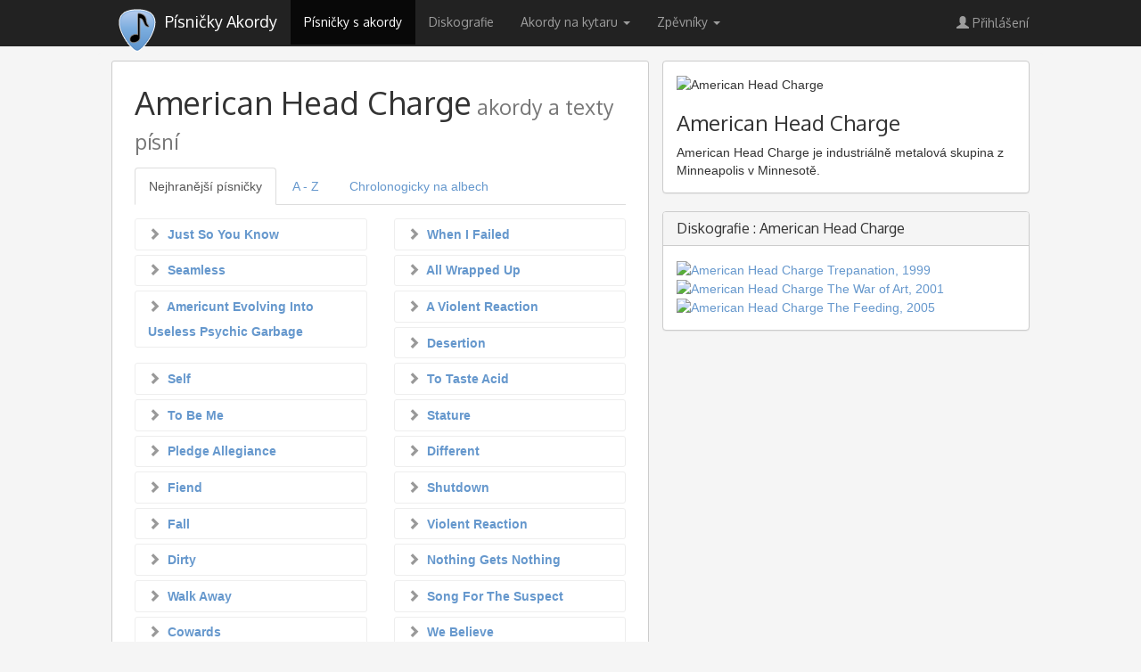

--- FILE ---
content_type: text/html; charset=utf-8
request_url: https://pisnicky-akordy.cz/american-head-charge
body_size: 12252
content:
<!DOCTYPE html>
<html prefix="og: http://ogp.me/ns# fb: http://ogp.me/ns/fb# pisnicky-akordy: http://ogp.me/ns/fb/pisnicky-akordy#" lang="cs">
<head>
   <meta http-equiv="content-type" content="text/html; charset=UTF-8">
   <meta charset="utf-8">
   <meta name="robots" content="index, follow" />
   <!--[if IE]><meta http-equiv='X-UA-Compatible' content='IE=edge'><![endif]-->
   <base href="https://pisnicky-akordy.cz/american-head-charge" />
	<meta http-equiv="content-type" content="text/html; charset=utf-8" />
	<meta name="keywords" content="písničky, akordy, texty, zpěvník, ke stažení, American Head Charge" />
	<meta name="description" content=" - American Head Charge" />
	<title>American Head Charge : akordy a texty písní, zpěvník</title>
	<link href="/templates/2016b3/favicon.ico" rel="shortcut icon" type="image/vnd.microsoft.icon" />
	<link href="/media/sourcecoast/css/common.css" rel="stylesheet" type="text/css" />
	<link href="/templates/2016b3/css/bootstrap.css" rel="stylesheet" type="text/css" />
	<link href="/templates/2016b3/css/template.css" rel="stylesheet" type="text/css" />
	<link href="/media/com_lyrics/css/search.css" rel="stylesheet" type="text/css" />
	<link href="//code.jquery.com/ui/1.9.2/themes/base/jquery-ui.css" rel="stylesheet" type="text/css" />
	<link href="https://pisnicky-akordy.cz/modules/mod_js_social_tabs_slider/tmpl/css/style.css?1232
		" rel="stylesheet" type="text/css" />
	<link href="/modules/mod_js_social_tabs_slider/tmpl/css/themes/square/right.css" rel="stylesheet" type="text/css" />
	<link href="https://pisnicky-akordy.cz/modules/mod_lyrics_interpreterinfo/tmpl/default.css" rel="stylesheet" type="text/css" />
	<link href="https://pisnicky-akordy.cz/modules/mod_lyrics_interpreteralbums/tmpl/default.css" rel="stylesheet" type="text/css" />
	<script type="application/json" class="joomla-script-options new">{"csrf.token":"ac65a662da0ce791036237c6110ef0fc","system.paths":{"root":"","base":""},"system.keepalive":{"interval":3600000,"uri":"\/component\/ajax\/?format=json"}}</script>
	<script src="/media/jui/js/jquery.min.js?d59e651e6688819139a96f4939a9ae49" type="text/javascript"></script>
	<script src="/media/jui/js/jquery-noconflict.js?d59e651e6688819139a96f4939a9ae49" type="text/javascript"></script>
	<script src="/media/jui/js/jquery-migrate.min.js?d59e651e6688819139a96f4939a9ae49" type="text/javascript"></script>
	<script src="/templates/2016b3/js/jui/bootstrap.min.js?d59e651e6688819139a96f4939a9ae49" type="text/javascript"></script>
	<script src="https://pisnicky-akordy.cz/chords/chords.min.js" type="text/javascript"></script>
	<script src="https://pisnicky-akordy.cz/components/com_lyrics/assets/js/transposition.min.js" type="text/javascript"></script>
	<script src="/components/com_jfbconnect/includes/jfbconnect.js?v=6" type="text/javascript"></script>
	<script src="/media/sourcecoast/js/jq-bootstrap-1.8.3.js" type="text/javascript"></script>
	<script src="/media/system/js/core.js?d59e651e6688819139a96f4939a9ae49" type="text/javascript"></script>
	<!--[if lt IE 9]><script src="/media/system/js/polyfill.event.js?d59e651e6688819139a96f4939a9ae49" type="text/javascript"></script><![endif]-->
	<script src="/media/system/js/keepalive.js?d59e651e6688819139a96f4939a9ae49" type="text/javascript"></script>
	<script type="text/javascript">
jQuery(function($){ initTooltips(); $("body").on("subform-row-add", initTooltips); function initTooltips (event, container) { container = container || document;$(container).find(".hasTooltip").tooltip({"html": true,"container": "body"});} });
	</script>
	<script type='text/javascript'>
                /*<![CDATA[*/
                    var jax_live_site = 'https://pisnicky-akordy.cz/index.php';
                    var jax_token_var='ac65a662da0ce791036237c6110ef0fc';
                /*]]>*/
                </script><script type="text/javascript" src="/plugins/system/jomsocial.system/pc_includes/ajax_1.5.pack.js"></script>
	<meta property="og:image" content="https://pisnicky-akordy.cz/images/com_lyrics/interpreters/lm3/american-head-charge.jpg"/>
	<script type="text/javascript">jfbc.login.logout_facebook = false;
jfbc.base = 'https://pisnicky-akordy.cz/';
jfbc.return_url = 'L2FtZXJpY2FuLWhlYWQtY2hhcmdl';
jfbc.login.scope = 'email';
jfbc.login.show_modal = '0';
jfbc.login.use_popup = false;
jfbc.login.auto = '0';
jfbc.login.logged_in = false;
jfbc.token = 'ac65a662da0ce791036237c6110ef0fc';
jfbc.init();
</script>
	<meta name="twitter:card" content="summary"/><meta name="twitter:site" content=""/><meta property="og:url" content="https://pisnicky-akordy.cz/american-head-charge"/><meta property="og:title" content="American Head Charge : akordy a texty písní, zpěvník"/><meta name="twitter:title" content="American Head Charge : akordy a texty písní, zpěvník"/><meta property="og:description" content="- American Head Charge"/><meta name="twitter:description" content="- American Head Charge"/><meta property="og:type" content="article"/><meta property="fb:app_id" content="253281964794333"/><meta property="og:locale" content="cs_cz"/><meta property="og:site_name" content="Písničky Akordy"/>
	
	<link rel="stylesheet" href="/media/sourcecoast/css/jfbconnect.css" type="text/css" />

   <meta name="viewport" content="width=device-width, initial-scale=1">
   <!-- Google tag (gtag.js) -->
   <script async src="https://www.googletagmanager.com/gtag/js?id=G-7RVS4WXZQ2"></script>
   <script>
     window.dataLayer = window.dataLayer || [];
     function gtag(){dataLayer.push(arguments);}
     gtag('js', new Date());
     gtag('config', 'G-7RVS4WXZQ2');
   </script>
   <script src="//code.jquery.com/ui/1.9.2/jquery-ui.min.js" integrity="sha256-eEa1kEtgK9ZL6h60VXwDsJ2rxYCwfxi40VZ9E0XwoEA=" crossorigin="anonymous"></script>

      <link href='//fonts.googleapis.com/css?family=Oxygen&amp;subset=latin,latin-ext' rel='stylesheet' type='text/css' />
   <style type="text/css">
   	h1,h2,h3,h4,h5,h6,.navbar-wrapper{
   		font-family: 'Oxygen', sans-serif;
   	}
   </style>
   
</head>

  <body><script type="text/javascript">
  
  window.fbAsyncInit = function() {
    FB.init({version: 'v2.9',appId: '253281964794333', status: false, cookie: true, xfbml: true});
FB.Event.subscribe('comment.create', jfbc.social.facebook.comment.create);
FB.Event.subscribe('comment.remove', jfbc.social.facebook.comment.remove);
jfbc.social.googleAnalytics.trackFacebook();
  };
  (function(d, s, id){
     var js, fjs = d.getElementsByTagName(s)[0];
     if (d.getElementById(id)) {return;}
     js = d.createElement(s); js.id = id;
     js.src = "//connect.facebook.net/cs_CZ/sdk.js";
     fjs.parentNode.insertBefore(js, fjs);
   }(document, 'script', 'facebook-jssdk'));
</script>
    <!-- NAVBAR -->
    <div class="navbar-wrapper">
      <div class="container">

        <div class="navbar navbar-inverse navbar-fixed-top" role="navigation">
          <div class="container">
            <div class="navbar-header">
              <button type="button" class="navbar-toggle" data-toggle="collapse" data-target=".navbar-collapse">
                <span class="sr-only">Toggle navigation</span>
                <span class="icon-bar"></span>
                <span class="icon-bar"></span>
                <span class="icon-bar"></span>
              </button>
              <a class="navbar-brand" href="/">
                <h1 title="Písničky Akordy"><span class="hiding-title">Písničky Akordy</span>
                                 </h1>
              </a>
               <div class="ais-InstantSearch">
                   <div id="searchbox"></div>
                   <div class="ais-InstantSearch-inner">
                     <div id="typ-list"></div>
                     <div id="hits"></div>
                   </div>
               </div>
            </div>

            <div class="navbar-collapse collapse">

                      	 
<ul class="nav  navbar-nav">
<li class="item-554 current active"><a href="/" ><span>Písničky s akordy</span></a></li><li class="item-594"><a href="/diskografie" ><span>Diskografie</span></a></li><li class="item-661 dropdown deeper parent"><a class=" dropdown-toggle" data-toggle="dropdown" href="#" ><span>Akordy na kytaru <b class="caret"></b></span></a><ul class="nav-child unstyled small dropdown-menu"><li class="item-792"><a href="/akordy-na-kytaru" ><span>všechny akordy</span></a></li><li class="item-663"><a href="/akordy-na-kytaru/c" ><span>C</span></a></li><li class="item-664"><a href="/akordy-na-kytaru/cis-des" ><span>Cis Des</span></a></li><li class="item-665"><a href="/akordy-na-kytaru/d" ><span>D</span></a></li><li class="item-666"><a href="/akordy-na-kytaru/dis-es" ><span>Dis Es</span></a></li><li class="item-667"><a href="/akordy-na-kytaru/e" ><span>E</span></a></li><li class="item-669"><a href="/akordy-na-kytaru/f" ><span>F</span></a></li><li class="item-670"><a href="/akordy-na-kytaru/fis-ges" ><span>Fis Ges</span></a></li><li class="item-671"><a href="/akordy-na-kytaru/g" ><span>G</span></a></li><li class="item-672"><a href="/akordy-na-kytaru/gis-as" ><span>Gis As</span></a></li><li class="item-673"><a href="/akordy-na-kytaru/a" ><span>A</span></a></li><li class="item-662"><a href="/akordy-na-kytaru/b-ais" ><span>B Ais</span></a></li><li class="item-674"><a href="/akordy-na-kytaru/h" ><span>H</span></a></li></ul></li><li class="item-782 dropdown deeper parent"><a class=" dropdown-toggle" data-toggle="dropdown" href="#" ><span>Zpěvníky <b class="caret"></b></span></a><ul class="nav-child unstyled small dropdown-menu"><li class="item-784"><a href="/zpevniky" ><span>TOP30 zpěvníků</span></a></li><li class="item-790"><a href="/pracovni-zpevnik" ><span>pracovní zpěvník</span></a></li></ul></li></ul>
         	 
               <ul class="nav navbar-nav navbar-right">
                  <li><a href='index.php?option=com_users&amp;view=login' class='btnLogin btn btn-link'><span aria-hidden='true' class='glyphicon glyphicon-user'></span>&nbsp;Přihlášení</a></li>
               </ul>
            </div>

          </div>
        </div>

      </div>
    </div>

   <!-- Modal Login -->

   <div class="modal fade" id="ModalLogin" tabindex="-1" role="dialog" aria-labelledby="myModalLabel">
     <div class="modal-dialog" role="document">
       <div class="modal-content">
         <div class="modal-header">
           <button type="button" class="close" data-dismiss="modal" aria-label="Close"><span aria-hidden="true">&times;</span></button>
           <h4 class="modal-title" id="myModalLabel">Přihlášení &nbsp;/&nbsp;Registrace</h4>
         </div>
         <div class="modal-body">

   		
         <div id="regAdvantage"></div>

         <div class="tab-content1" id="loginTabContent">
            <form action="https://pisnicky-akordy.cz/american-head-charge" method="post" id="login-form" class="form">
		<div class="userdata">
		<div id="form-login-username" class="form-group">
			<div class="controls">
									<div class="input-group">
                  <div class="input-group-addon hasTooltip" title="Uživatelské jméno"><span class="glyphicon glyphicon-user" aria-hidden="true"></span></div>
						<input id="modlgn-username" type="text" name="username" class="form-control" tabindex="0" size="18" placeholder="Uživatelské jméno" />
					</div>
							</div>
		</div>
		<div id="form-login-password" class="form-group">
			<div class="controls">
									<div class="input-group">
                  <div class="input-group-addon hasTooltip" title="Heslo"><span class="glyphicon glyphicon-lock" aria-hidden="true"></span></div>
						<input id="modlgn-passwd" type="password" name="password" class="form-control" tabindex="0" size="18" placeholder="Heslo" />
					</div>
							</div>
		</div>
		
				         <div class="form-group">
            <div id="form-login-remember" class="checkbox">
               <label>
                  <input id="modlgn-remember" type="checkbox" name="remember" value="yes"/> Pamatuj si mě               </label>
            </div>
         </div>
		
				<div id="form-login-submit" class="form-group">
			<div class="controls text-center">
				<button type="submit" tabindex="0" name="Submit" class="btn btn-primary">Přihlásit se</button>
			</div>
		</div>
					<ul class="list-unstyled">
							<li class="list-item">
               <i class="glyphicon glyphicon-chevron-right"></i>
					<a href="/registrace">
					Vytvořit účet <span class="icon-arrow-right"></span></a>
				</li>
							<li class="list-item">
               <i class="glyphicon glyphicon-chevron-right"></i>
					<a href="/zapomenute-uzivatelske-jmeno">
					Zapomenuté jméno?</a>
				</li>
				<li class="list-item">
               <i class="glyphicon glyphicon-chevron-right"></i>
					<a href="/obnoveni-hesla">
					Zapomenuté heslo?</a>
				</li>
			</ul>
		<input type="hidden" name="option" value="com_users" />
		<input type="hidden" name="task" value="user.login" />
		<input type="hidden" name="return" value="aHR0cHM6Ly9waXNuaWNreS1ha29yZHkuY3ovYW1lcmljYW4taGVhZC1jaGFyZ2U=" />
		<input type="hidden" name="ac65a662da0ce791036237c6110ef0fc" value="1" />	</div>
   <hr class="divider">
			<div class="posttext clearfix">
			<p><strong>Jednoduše na jeden klik</strong> - pohodlné příhlášení přes:
<span class="sourcecoast login"><div class="row-fluid"><div class="social-login facebook jfbcLogin pull-left">
        <a class="sc_fblogin" href="javascript:void(0)" onclick="jfbc.login.provider('facebook');">
            <img src="/media/sourcecoast/images/provider/facebook/icon_label.png" alt="Přihlásit přes Facebook" title="Přihlásit přes Facebook"/></a>
            </div><div class="social-login google scGoogleLogin pull-left">
        <a class="sc_gologin" href="javascript:void(0)" onclick="jfbc.login.provider('google');">
            <img src="/media/sourcecoast/images/provider/google/icon_label.png" alt="Přihlásit přes Google" title="Přihlásit přes Google"/></a>
            </div></div></span></p>
		</div>
	</form>
         </div>
   		
         </div>
       </div>
     </div>
   </div>

    

    <!-- Main centered -->
    <div class="container cbody">

         	

<div class="custom text-center"  >
	<script type="text/javascript">
  var width = window.innerWidth
  || document.documentElement.clientWidth
  || document.body.clientWidth;

  if (width > 992) {
    
    document.write("<div id=\"adform_leaderboard\">\
<!-- Adform publisher tag --><!-- Tag for Pisnicky-akordy.cz - TT-Pisnicky-akordy-CW-Leaderboard-1000-200 placement -->\
\x3Cscript data-adfscript=\"adx.adform.net/adx/?mid=617203\">\x3C/script>\
  </div>");
    // ga('send', 'event', {'eventCategory': 'IM desktop leaderboard/branding','eventAction': 'imprese reklamy','eventLabel': 'Impression Media','eventValue': 1});
    
  } else {
    

  }
</script>
</div>

		
		

    <div class="main">
      <!-- START row -->
      <div class="row">
   		
         <div id="content" role="main" class="col-md-8 col-lg-7">
            <div class="modul">
   			<!-- Begin Content -->
   			
   			<div id="system-message-container">
	</div>

   			
   <!-- inset-top content -->
      <!-- //inset-top content -->

   <div id="com_lyrics" class="">

   <h1>American Head Charge<small>  akordy a texty písní</small></h1>

   <ul class="nav nav-tabs" role="tablist">
      <li role="presentation" class="active"><a href="#top" aria-controls="top" role="tab" data-toggle="tab">Nejhranější písničky</a></li>
      <li role="presentation"><a href="#az" aria-controls="az" role="tab" data-toggle="tab">A - Z</a></li>
      <li role="presentation"><a href="#album" aria-controls="album" role="tab" data-toggle="tab">Chrolonogicky na albech</a></li>
   </ul>

<!--
         <div class="btn-group pull-right" role="group">
           <a data-placement="left" title="Nejhranější písničky" class="btn btn-default hasTooltip" data-toggle="tab" href="#top"><i class="glyphicon glyphicon-sort-by-attributes-alt"></i></a>
           <a data-placement="left" title="A - Z" class="btn btn-default hasTooltip" data-toggle="tab" href="#az"><i class="glyphicon glyphicon-sort-by-alphabet"></i></a>
           <a data-placement="left" title="Chrolonogicky na albech" class="btn btn-default hasTooltip" data-toggle="tab" href="#album"><i class="glyphicon glyphicon-th-list"></i></a>
         </div>
-->

   <div class="tab-content" id="IntTabContent">
      <div class="tab-pane active" id="top">
         <!--<div class="clearfix"><h2 class="pull-right"><small>Nejhranější písničky</small></h2></div> -->
               	<ul class='itemlist row'>
      	      		<li class="col-sm-6">
      			<a title="Just So You Know akordy a text písně" href="/american-head-charge/just-so-you-know">
               <span class="item-title"><i class="glyphicon glyphicon-chevron-right"></i>&nbsp;
               	Just So You Know      			</span>
               </a>
      		</li>
      	      		<li class="col-sm-6">
      			<a title="When I Failed akordy a text písně" href="/american-head-charge/when-i-failed">
               <span class="item-title"><i class="glyphicon glyphicon-chevron-right"></i>&nbsp;
               	When I Failed      			</span>
               </a>
      		</li>
      	      		<li class="col-sm-6">
      			<a title="Seamless akordy a text písně" href="/american-head-charge/seamless">
               <span class="item-title"><i class="glyphicon glyphicon-chevron-right"></i>&nbsp;
               	Seamless      			</span>
               </a>
      		</li>
      	      		<li class="col-sm-6">
      			<a title="All Wrapped Up akordy a text písně" href="/american-head-charge/all-wrapped-up">
               <span class="item-title"><i class="glyphicon glyphicon-chevron-right"></i>&nbsp;
               	All Wrapped Up      			</span>
               </a>
      		</li>
      	      		<li class="col-sm-6">
      			<a title="Americunt Evolving Into Useless Psychic Garbage akordy a text písně" href="/american-head-charge/americunt-evolving-into-useless-psychic-garbage">
               <span class="item-title"><i class="glyphicon glyphicon-chevron-right"></i>&nbsp;
               	Americunt Evolving Into Useless Psychic Garbage      			</span>
               </a>
      		</li>
      	      		<li class="col-sm-6">
      			<a title="A Violent Reaction akordy a text písně" href="/american-head-charge/a-violent-reaction">
               <span class="item-title"><i class="glyphicon glyphicon-chevron-right"></i>&nbsp;
               	A Violent Reaction      			</span>
               </a>
      		</li>
      	      		<li class="col-sm-6">
      			<a title="Desertion akordy a text písně" href="/american-head-charge/desertion">
               <span class="item-title"><i class="glyphicon glyphicon-chevron-right"></i>&nbsp;
               	Desertion      			</span>
               </a>
      		</li>
      	      		<li class="col-sm-6">
      			<a title="Self akordy a text písně" href="/american-head-charge/self">
               <span class="item-title"><i class="glyphicon glyphicon-chevron-right"></i>&nbsp;
               	Self      			</span>
               </a>
      		</li>
      	      		<li class="col-sm-6">
      			<a title="To Taste Acid akordy a text písně" href="/american-head-charge/to-taste-acid">
               <span class="item-title"><i class="glyphicon glyphicon-chevron-right"></i>&nbsp;
               	To Taste Acid      			</span>
               </a>
      		</li>
      	      		<li class="col-sm-6">
      			<a title="To Be Me akordy a text písně" href="/american-head-charge/to-be-me">
               <span class="item-title"><i class="glyphicon glyphicon-chevron-right"></i>&nbsp;
               	To Be Me      			</span>
               </a>
      		</li>
      	      		<li class="col-sm-6">
      			<a title="Stature akordy a text písně" href="/american-head-charge/stature">
               <span class="item-title"><i class="glyphicon glyphicon-chevron-right"></i>&nbsp;
               	Stature      			</span>
               </a>
      		</li>
      	      		<li class="col-sm-6">
      			<a title="Pledge Allegiance akordy a text písně" href="/american-head-charge/pledge-allegiance">
               <span class="item-title"><i class="glyphicon glyphicon-chevron-right"></i>&nbsp;
               	Pledge Allegiance      			</span>
               </a>
      		</li>
      	      		<li class="col-sm-6">
      			<a title="Different akordy a text písně" href="/american-head-charge/different">
               <span class="item-title"><i class="glyphicon glyphicon-chevron-right"></i>&nbsp;
               	Different      			</span>
               </a>
      		</li>
      	      		<li class="col-sm-6">
      			<a title="Fiend akordy a text písně" href="/american-head-charge/fiend">
               <span class="item-title"><i class="glyphicon glyphicon-chevron-right"></i>&nbsp;
               	Fiend      			</span>
               </a>
      		</li>
      	      		<li class="col-sm-6">
      			<a title="Shutdown akordy a text písně" href="/american-head-charge/shutdown">
               <span class="item-title"><i class="glyphicon glyphicon-chevron-right"></i>&nbsp;
               	Shutdown      			</span>
               </a>
      		</li>
      	      		<li class="col-sm-6">
      			<a title="Fall akordy a text písně" href="/american-head-charge/fall">
               <span class="item-title"><i class="glyphicon glyphicon-chevron-right"></i>&nbsp;
               	Fall      			</span>
               </a>
      		</li>
      	      		<li class="col-sm-6">
      			<a title="Violent Reaction akordy a text písně" href="/american-head-charge/violent-reaction">
               <span class="item-title"><i class="glyphicon glyphicon-chevron-right"></i>&nbsp;
               	Violent Reaction      			</span>
               </a>
      		</li>
      	      		<li class="col-sm-6">
      			<a title="Dirty akordy a text písně" href="/american-head-charge/dirty">
               <span class="item-title"><i class="glyphicon glyphicon-chevron-right"></i>&nbsp;
               	Dirty      			</span>
               </a>
      		</li>
      	      		<li class="col-sm-6">
      			<a title="Nothing Gets Nothing akordy a text písně" href="/american-head-charge/nothing-gets-nothing">
               <span class="item-title"><i class="glyphicon glyphicon-chevron-right"></i>&nbsp;
               	Nothing Gets Nothing      			</span>
               </a>
      		</li>
      	      		<li class="col-sm-6">
      			<a title="Walk Away akordy a text písně" href="/american-head-charge/walk-away">
               <span class="item-title"><i class="glyphicon glyphicon-chevron-right"></i>&nbsp;
               	Walk Away      			</span>
               </a>
      		</li>
      	      		<li class="col-sm-6">
      			<a title="Song For The Suspect akordy a text písně" href="/american-head-charge/song-for-the-suspect">
               <span class="item-title"><i class="glyphicon glyphicon-chevron-right"></i>&nbsp;
               	Song For The Suspect      			</span>
               </a>
      		</li>
      	      		<li class="col-sm-6">
      			<a title="Cowards akordy a text písně" href="/american-head-charge/cowards">
               <span class="item-title"><i class="glyphicon glyphicon-chevron-right"></i>&nbsp;
               	Cowards      			</span>
               </a>
      		</li>
      	      		<li class="col-sm-6">
      			<a title="We Believe akordy a text písně" href="/american-head-charge/we-believe">
               <span class="item-title"><i class="glyphicon glyphicon-chevron-right"></i>&nbsp;
               	We Believe      			</span>
               </a>
      		</li>
      	      		<li class="col-sm-6">
      			<a title="Erratic akordy a text písně" href="/american-head-charge/erratic">
               <span class="item-title"><i class="glyphicon glyphicon-chevron-right"></i>&nbsp;
               	Erratic      			</span>
               </a>
      		</li>
      	      		<li class="col-sm-6">
      			<a title="Leave Me Alone akordy a text písně" href="/american-head-charge/leave-me-alone">
               <span class="item-title"><i class="glyphicon glyphicon-chevron-right"></i>&nbsp;
               	Leave Me Alone      			</span>
               </a>
      		</li>
      	      		<li class="col-sm-6">
      			<a title="Feel the Curtain akordy a text písně" href="/american-head-charge/feel-the-curtain">
               <span class="item-title"><i class="glyphicon glyphicon-chevron-right"></i>&nbsp;
               	Feel the Curtain      			</span>
               </a>
      		</li>
      	      		<li class="col-sm-6">
      			<a title="Ridicule akordy a text písně" href="/american-head-charge/ridicule">
               <span class="item-title"><i class="glyphicon glyphicon-chevron-right"></i>&nbsp;
               	Ridicule      			</span>
               </a>
      		</li>
      	      		<li class="col-sm-6">
      			<a title="What akordy a text písně" href="/american-head-charge/what">
               <span class="item-title"><i class="glyphicon glyphicon-chevron-right"></i>&nbsp;
               	What      			</span>
               </a>
      		</li>
      	      		<li class="col-sm-6">
      			<a title="Take What I've Taken akordy a text písně" href="/american-head-charge/take-what-i-ve-taken">
               <span class="item-title"><i class="glyphicon glyphicon-chevron-right"></i>&nbsp;
               	Take What I've Taken      			</span>
               </a>
      		</li>
      	      		<li class="col-sm-6">
      			<a title="Downstream akordy a text písně" href="/american-head-charge/downstream">
               <span class="item-title"><i class="glyphicon glyphicon-chevron-right"></i>&nbsp;
               	Downstream      			</span>
               </a>
      		</li>
      	      	</ul>
      	
      </div>
      <div class="tab-pane" id="az">
         <!--<div class="clearfix"><h2 class="pull-right"><small>A - Z</small></h2></div> -->
               	<ul class='itemlist row'>
      	      		<li class="col-sm-6">
                     			<a title="A Violent Reaction text písně" href="/american-head-charge/a-violent-reaction">
               <i class='glyphicon'>T</i>&nbsp;               <span class="item-title">
               	A Violent Reaction      			</span>
               </a>
      		</li>
      	      		<li class="col-sm-6">
                     			<a title="All Wrapped Up text písně" href="/american-head-charge/all-wrapped-up">
               <i class='glyphicon'>T</i>&nbsp;               <span class="item-title">
               	All Wrapped Up      			</span>
               </a>
      		</li>
      	      		<li class="col-sm-6">
                     			<a title="Americunt Evolving Into Useless Psychic Garbage text písně" href="/american-head-charge/americunt-evolving-into-useless-psychic-garbage">
               <i class='glyphicon'>T</i>&nbsp;               <span class="item-title">
               	Americunt Evolving Into Useless Psychic Garbage      			</span>
               </a>
      		</li>
      	      		<li class="col-sm-6">
                     			<a title="Breathe In, Bleed Out text písně" href="/american-head-charge/breathe-in-bleed-out">
               <i class='glyphicon'>T</i>&nbsp;               <span class="item-title">
               	Breathe In, Bleed Out      			</span>
               </a>
      		</li>
      	      		<li class="col-sm-6">
                     			<a title="Cowards text písně" href="/american-head-charge/cowards">
               <i class='glyphicon'>T</i>&nbsp;               <span class="item-title">
               	Cowards      			</span>
               </a>
      		</li>
      	      		<li class="col-sm-6">
                     			<a title="Desertion text písně" href="/american-head-charge/desertion">
               <i class='glyphicon'>T</i>&nbsp;               <span class="item-title">
               	Desertion      			</span>
               </a>
      		</li>
      	      		<li class="col-sm-6">
                     			<a title="Different text písně" href="/american-head-charge/different">
               <i class='glyphicon'>T</i>&nbsp;               <span class="item-title">
               	Different      			</span>
               </a>
      		</li>
      	      		<li class="col-sm-6">
                     			<a title="Dirty text písně" href="/american-head-charge/dirty">
               <i class='glyphicon'>T</i>&nbsp;               <span class="item-title">
               	Dirty      			</span>
               </a>
      		</li>
      	      		<li class="col-sm-6">
                     			<a title="Downstream text písně" href="/american-head-charge/downstream">
               <i class='glyphicon'>T</i>&nbsp;               <span class="item-title">
               	Downstream      			</span>
               </a>
      		</li>
      	      		<li class="col-sm-6">
                     			<a title="Doplnit text" href="/american-head-charge/effigy-23">
               <i class='glyphicon glyphicon-pencil'></i>&nbsp;               <span class="item-title">
               	Effigy 23      			</span>
               </a>
      		</li>
      	      		<li class="col-sm-6">
                     			<a title="Erratic text písně" href="/american-head-charge/erratic">
               <i class='glyphicon'>T</i>&nbsp;               <span class="item-title">
               	Erratic      			</span>
               </a>
      		</li>
      	      		<li class="col-sm-6">
                     			<a title="Fall text písně" href="/american-head-charge/fall">
               <i class='glyphicon'>T</i>&nbsp;               <span class="item-title">
               	Fall      			</span>
               </a>
      		</li>
      	      		<li class="col-sm-6">
                     			<a title="Feel the Curtain text písně" href="/american-head-charge/feel-the-curtain">
               <i class='glyphicon'>T</i>&nbsp;               <span class="item-title">
               	Feel the Curtain      			</span>
               </a>
      		</li>
      	      		<li class="col-sm-6">
                     			<a title="Fiend text písně" href="/american-head-charge/fiend">
               <i class='glyphicon'>T</i>&nbsp;               <span class="item-title">
               	Fiend      			</span>
               </a>
      		</li>
      	      		<li class="col-sm-6">
                     			<a title="Just So You Know text písně" href="/american-head-charge/just-so-you-know">
               <i class='glyphicon'>T</i>&nbsp;               <span class="item-title">
               	Just So You Know      			</span>
               </a>
      		</li>
      	      		<li class="col-sm-6">
                     			<a title="Leave Me Alone text písně" href="/american-head-charge/leave-me-alone">
               <i class='glyphicon'>T</i>&nbsp;               <span class="item-title">
               	Leave Me Alone      			</span>
               </a>
      		</li>
      	      		<li class="col-sm-6">
                     			<a title="Loyalty text písně" href="/american-head-charge/loyalty">
               <i class='glyphicon'>T</i>&nbsp;               <span class="item-title">
               	Loyalty      			</span>
               </a>
      		</li>
      	      		<li class="col-sm-6">
                     			<a title="Never Get Caught text písně" href="/american-head-charge/never-get-caught">
               <i class='glyphicon'>T</i>&nbsp;               <span class="item-title">
               	Never Get Caught      			</span>
               </a>
      		</li>
      	      		<li class="col-sm-6">
                     			<a title="Nothing Gets Nothing text písně" href="/american-head-charge/nothing-gets-nothing">
               <i class='glyphicon'>T</i>&nbsp;               <span class="item-title">
               	Nothing Gets Nothing      			</span>
               </a>
      		</li>
      	      		<li class="col-sm-6">
                     			<a title="Pledge Allegiance text písně" href="/american-head-charge/pledge-allegiance">
               <i class='glyphicon'>T</i>&nbsp;               <span class="item-title">
               	Pledge Allegiance      			</span>
               </a>
      		</li>
      	      		<li class="col-sm-6">
                     			<a title="Pretty Face text písně" href="/american-head-charge/pretty-face">
               <i class='glyphicon'>T</i>&nbsp;               <span class="item-title">
               	Pretty Face      			</span>
               </a>
      		</li>
      	      		<li class="col-sm-6">
                     			<a title="Pushing The Envelope text písně" href="/american-head-charge/pushing-the-envelope">
               <i class='glyphicon'>T</i>&nbsp;               <span class="item-title">
               	Pushing The Envelope      			</span>
               </a>
      		</li>
      	      		<li class="col-sm-6">
                     			<a title="Reach And Touch text písně" href="/american-head-charge/reach-and-touch">
               <i class='glyphicon'>T</i>&nbsp;               <span class="item-title">
               	Reach And Touch      			</span>
               </a>
      		</li>
      	      		<li class="col-sm-6">
                     			<a title="Real Life text písně" href="/american-head-charge/real-life">
               <i class='glyphicon'>T</i>&nbsp;               <span class="item-title">
               	Real Life      			</span>
               </a>
      		</li>
      	      		<li class="col-sm-6">
                     			<a title="Ridicule text písně" href="/american-head-charge/ridicule">
               <i class='glyphicon'>T</i>&nbsp;               <span class="item-title">
               	Ridicule      			</span>
               </a>
      		</li>
      	      		<li class="col-sm-6">
                     			<a title="Seamless text písně" href="/american-head-charge/seamless">
               <i class='glyphicon'>T</i>&nbsp;               <span class="item-title">
               	Seamless      			</span>
               </a>
      		</li>
      	      		<li class="col-sm-6">
                     			<a title="Self text písně" href="/american-head-charge/self">
               <i class='glyphicon'>T</i>&nbsp;               <span class="item-title">
               	Self      			</span>
               </a>
      		</li>
      	      		<li class="col-sm-6">
                     			<a title="Shutdown text písně" href="/american-head-charge/shutdown">
               <i class='glyphicon'>T</i>&nbsp;               <span class="item-title">
               	Shutdown      			</span>
               </a>
      		</li>
      	      		<li class="col-sm-6">
                     			<a title="Song For The Suspect text písně" href="/american-head-charge/song-for-the-suspect">
               <i class='glyphicon'>T</i>&nbsp;               <span class="item-title">
               	Song For The Suspect      			</span>
               </a>
      		</li>
      	      		<li class="col-sm-6">
                     			<a title="Stature text písně" href="/american-head-charge/stature">
               <i class='glyphicon'>T</i>&nbsp;               <span class="item-title">
               	Stature      			</span>
               </a>
      		</li>
      	      		<li class="col-sm-6">
                     			<a title="Sugars of Someday text písně" href="/american-head-charge/sugars-of-someday">
               <i class='glyphicon'>T</i>&nbsp;               <span class="item-title">
               	Sugars of Someday      			</span>
               </a>
      		</li>
      	      		<li class="col-sm-6">
                     			<a title="Take What I've Taken text písně" href="/american-head-charge/take-what-i-ve-taken">
               <i class='glyphicon'>T</i>&nbsp;               <span class="item-title">
               	Take What I've Taken      			</span>
               </a>
      		</li>
      	      		<li class="col-sm-6">
                     			<a title="To Be Me text písně" href="/american-head-charge/to-be-me">
               <i class='glyphicon'>T</i>&nbsp;               <span class="item-title">
               	To Be Me      			</span>
               </a>
      		</li>
      	      		<li class="col-sm-6">
                     			<a title="To Taste Acid text písně" href="/american-head-charge/to-taste-acid">
               <i class='glyphicon'>T</i>&nbsp;               <span class="item-title">
               	To Taste Acid      			</span>
               </a>
      		</li>
      	      		<li class="col-sm-6">
                     			<a title="Doplnit text" href="/american-head-charge/violent-reaction">
               <i class='glyphicon glyphicon-pencil'></i>&nbsp;               <span class="item-title">
               	Violent Reaction      			</span>
               </a>
      		</li>
      	      		<li class="col-sm-6">
                     			<a title="Walk Away text písně" href="/american-head-charge/walk-away">
               <i class='glyphicon'>T</i>&nbsp;               <span class="item-title">
               	Walk Away      			</span>
               </a>
      		</li>
      	      		<li class="col-sm-6">
                     			<a title="We Believe text písně" href="/american-head-charge/we-believe">
               <i class='glyphicon'>T</i>&nbsp;               <span class="item-title">
               	We Believe      			</span>
               </a>
      		</li>
      	      		<li class="col-sm-6">
                     			<a title="What text písně" href="/american-head-charge/what">
               <i class='glyphicon'>T</i>&nbsp;               <span class="item-title">
               	What      			</span>
               </a>
      		</li>
      	      		<li class="col-sm-6">
                     			<a title="When I Failed text písně" href="/american-head-charge/when-i-failed">
               <i class='glyphicon'>T</i>&nbsp;               <span class="item-title">
               	When I Failed      			</span>
               </a>
      		</li>
      	      	</ul>
      	
      </div>

      <div class="tab-pane" id="album">
         <!--<div class="clearfix"><h2 class="pull-right"><small>Chrolonogicky na albech</small></h2></div> -->
               	<ul class='albumlist row'>
      	         		<li class="col-xs-12">
                  <span class="year-title label label-inverse pull-right" style="margin-top:20px;">
                  	2012         			</span>
         			<a title="Sugars of Someday Album " href="/diskografie/american-head-charge/sugars-of-someday-single">
                  <h3 class="item-title">
                  	Sugars of Someday         			</h3>
                  </a>
                  <div class="clearfix row">
                     <div class="col-sm-5">
                        <a title="Sugars of Someday Album " href="/diskografie/american-head-charge/sugars-of-someday-single"><img alt="Sugars of Someday Album " src="https://img.pop-music.cz/lyrics/albums/8/american-head-charge-sugars-of-someday-single.jpg" class="img-responsive" /></a>
                     </div>
                     <div class="col-sm-7">
                                             	<ul class='tracklist clearfix'>
                     	                           <li><span class="track-num">1</span>
                     			<a title="Sugars of Someday akordy a text písně" href="/american-head-charge/sugars-of-someday">
                              <span class="item-title">
                              	Sugars of Someday                     			</span>
                              </a>
                     		</li>


                     	                     	</ul>
                     	                     </div>
                  </div>
         		</li>
      	         		<li class="col-xs-12">
                  <span class="year-title label label-inverse pull-right" style="margin-top:20px;">
                  	2007         			</span>
         			<a title="Can't Stop the Machine Album " href="/diskografie/american-head-charge/can-t-stop-the-machine">
                  <h3 class="item-title">
                  	Can't Stop the Machine         			</h3>
                  </a>
                  <div class="clearfix row">
                     <div class="col-sm-5">
                        <a title="Can't Stop the Machine Album " href="/diskografie/american-head-charge/can-t-stop-the-machine"><img alt="Can't Stop the Machine Album " src="https://img.pop-music.cz/lyrics/albums/8/american-head-charge-can-t-stop-the-machine.jpg" class="img-responsive" /></a>
                     </div>
                     <div class="col-sm-7">
                                             	<ul class='tracklist clearfix'>
                     	                           <li><span class="track-num">1</span>
                     			<a title="All Wrapped Up akordy a text písně" href="/american-head-charge/all-wrapped-up">
                              <span class="item-title">
                              	All Wrapped Up                     			</span>
                              </a>
                     		</li>


                     	                           <li><span class="track-num">2</span>
                     			<a title="Seamless akordy a text písně" href="/american-head-charge/seamless">
                              <span class="item-title">
                              	Seamless                     			</span>
                              </a>
                     		</li>


                     	                           <li><span class="track-num">3</span>
                     			<a title="Violent Reaction akordy a text písně" href="/american-head-charge/violent-reaction">
                              <span class="item-title">
                              	Violent Reaction                     			</span>
                              </a>
                     		</li>


                     	                           <li><span class="track-num">4</span>
                     			<a title="Downstream akordy a text písně" href="/american-head-charge/downstream">
                              <span class="item-title">
                              	Downstream                     			</span>
                              </a>
                     		</li>


                     	                           <li><span class="track-num">5</span>
                     			<a title="Dirty akordy a text písně" href="/american-head-charge/dirty">
                              <span class="item-title">
                              	Dirty                     			</span>
                              </a>
                     		</li>


                     	                           <li><span class="track-num">6</span>
                     			<a title="Take What I've Taken akordy a text písně" href="/american-head-charge/take-what-i-ve-taken">
                              <span class="item-title">
                              	Take What I've Taken                     			</span>
                              </a>
                     		</li>


                     	                           <li><span class="track-num">7</span>
                     			<a title="When I Failed akordy a text písně" href="/american-head-charge/when-i-failed">
                              <span class="item-title">
                              	When I Failed                     			</span>
                              </a>
                     		</li>


                     	                           <li><span class="track-num">8</span>
                     			<a title="To Taste Acid akordy a text písně" href="/american-head-charge/to-taste-acid">
                              <span class="item-title">
                              	To Taste Acid                     			</span>
                              </a>
                     		</li>


                     	                           <li><span class="track-num">9</span>
                     			<a title="Stature akordy a text písně" href="/american-head-charge/stature">
                              <span class="item-title">
                              	Stature                     			</span>
                              </a>
                     		</li>


                     	                           <li><span class="track-num">10</span>
                     			<a title="Just So You Know akordy a text písně" href="/american-head-charge/just-so-you-know">
                              <span class="item-title">
                              	Just So You Know                     			</span>
                              </a>
                     		</li>


                     	                     	</ul>
                     	                     </div>
                  </div>
         		</li>
      	         		<li class="col-xs-12">
                  <span class="year-title label label-inverse pull-right" style="margin-top:20px;">
                  	2005         			</span>
         			<a title="The Feeding Album " href="/diskografie/american-head-charge/the-feeding">
                  <h3 class="item-title">
                  	The Feeding         			</h3>
                  </a>
                  <div class="clearfix row">
                     <div class="col-sm-5">
                        <a title="The Feeding Album " href="/diskografie/american-head-charge/the-feeding"><img alt="The Feeding Album " src="https://img.pop-music.cz/lyrics/albums/8/american-head-charge-the-feeding.jpg" class="img-responsive" /></a>
                     </div>
                     <div class="col-sm-7">
                                             	<ul class='tracklist clearfix'>
                     	                           <li><span class="track-num">1</span>
                     			<a title="Loyalty akordy a text písně" href="/american-head-charge/loyalty">
                              <span class="item-title">
                              	Loyalty                     			</span>
                              </a>
                     		</li>


                     	                           <li><span class="track-num">2</span>
                     			<a title="Pledge Allegiance akordy a text písně" href="/american-head-charge/pledge-allegiance">
                              <span class="item-title">
                              	Pledge Allegiance                     			</span>
                              </a>
                     		</li>


                     	                           <li><span class="track-num">3</span>
                     			<a title="Dirty akordy a text písně" href="/american-head-charge/dirty">
                              <span class="item-title">
                              	Dirty                     			</span>
                              </a>
                     		</li>


                     	                           <li><span class="track-num">4</span>
                     			<a title="Ridicule akordy a text písně" href="/american-head-charge/ridicule">
                              <span class="item-title">
                              	Ridicule                     			</span>
                              </a>
                     		</li>


                     	                           <li><span class="track-num">5</span>
                     			<a title="Take What I've Taken akordy a text písně" href="/american-head-charge/take-what-i-ve-taken">
                              <span class="item-title">
                              	Take What I've Taken                     			</span>
                              </a>
                     		</li>


                     	                           <li><span class="track-num">6</span>
                     			<a title="Leave Me Alone akordy a text písně" href="/american-head-charge/leave-me-alone">
                              <span class="item-title">
                              	Leave Me Alone                     			</span>
                              </a>
                     		</li>


                     	                           <li><span class="track-num">7</span>
                     			<a title="Walk Away akordy a text písně" href="/american-head-charge/walk-away">
                              <span class="item-title">
                              	Walk Away                     			</span>
                              </a>
                     		</li>


                     	                           <li><span class="track-num">8</span>
                     			<a title="Erratic akordy a text písně" href="/american-head-charge/erratic">
                              <span class="item-title">
                              	Erratic                     			</span>
                              </a>
                     		</li>


                     	                           <li><span class="track-num">9</span>
                     			<a title="Fiend akordy a text písně" href="/american-head-charge/fiend">
                              <span class="item-title">
                              	Fiend                     			</span>
                              </a>
                     		</li>


                     	                           <li><span class="track-num">10</span>
                     			<a title="Cowards akordy a text písně" href="/american-head-charge/cowards">
                              <span class="item-title">
                              	Cowards                     			</span>
                              </a>
                     		</li>


                     	                           <li><span class="track-num">11</span>
                     			<a title="To Be Me akordy a text písně" href="/american-head-charge/to-be-me">
                              <span class="item-title">
                              	To Be Me                     			</span>
                              </a>
                     		</li>


                     	                           <li><span class="track-num">12</span>
                     			<a title="Downstream akordy a text písně" href="/american-head-charge/downstream">
                              <span class="item-title">
                              	Downstream                     			</span>
                              </a>
                     		</li>


                     	                     	</ul>
                     	                     </div>
                  </div>
         		</li>
      	         		<li class="col-xs-12">
                  <span class="year-title label label-inverse pull-right" style="margin-top:20px;">
                  	2002         			</span>
         			<a title="Just So You Know Album " href="/diskografie/american-head-charge/just-so-you-know-single">
                  <h3 class="item-title">
                  	Just So You Know         			</h3>
                  </a>
                  <div class="clearfix row">
                     <div class="col-sm-5">
                        <a title="Just So You Know Album " href="/diskografie/american-head-charge/just-so-you-know-single"><img alt="Just So You Know Album " src="https://img.pop-music.cz/lyrics/albums/8/american-head-charge-just-so-you-know-single-lowres.jpg" class="img-responsive" /></a>
                     </div>
                     <div class="col-sm-7">
                                             	<ul class='tracklist clearfix'>
                     	                           <li><span class="track-num">1</span>
                     			<a title="Just So You Know akordy a text písně" href="/american-head-charge/just-so-you-know">
                              <span class="item-title">
                              	Just So You Know                     			</span>
                              </a>
                     		</li>


                     	                           <li><span class="track-num">2</span>
                     			<a title="Just So You Know akordy a text písně" href="/american-head-charge/just-so-you-know">
                              <span class="item-title">
                              	Just So You Know                     			</span>
                              </a>
                     		</li>


                     	                           <li><span class="track-num">3</span>
                     			<a title="Real Life akordy a text písně" href="/american-head-charge/real-life">
                              <span class="item-title">
                              	Real Life                     			</span>
                              </a>
                     		</li>


                     	                     	</ul>
                     	                     </div>
                  </div>
         		</li>
      	         		<li class="col-xs-12">
                  <span class="year-title label label-inverse pull-right" style="margin-top:20px;">
                  	2001         			</span>
         			<a title="The War of Art Album " href="/diskografie/american-head-charge/the-war-of-art">
                  <h3 class="item-title">
                  	The War of Art         			</h3>
                  </a>
                  <div class="clearfix row">
                     <div class="col-sm-5">
                        <a title="The War of Art Album " href="/diskografie/american-head-charge/the-war-of-art"><img alt="The War of Art Album " src="https://img.pop-music.cz/lyrics/albums/8/american-head-charge-the-war-of-art.jpg" class="img-responsive" /></a>
                     </div>
                     <div class="col-sm-7">
                                             	<ul class='tracklist clearfix'>
                     	                           <li><span class="track-num">1</span>
                     			<a title="A Violent Reaction akordy a text písně" href="/american-head-charge/a-violent-reaction">
                              <span class="item-title">
                              	A Violent Reaction                     			</span>
                              </a>
                     		</li>


                     	                           <li><span class="track-num">2</span>
                     			<a title="Pushing The Envelope akordy a text písně" href="/american-head-charge/pushing-the-envelope">
                              <span class="item-title">
                              	Pushing The Envelope                     			</span>
                              </a>
                     		</li>


                     	                           <li><span class="track-num">3</span>
                     			<a title="Song For The Suspect akordy a text písně" href="/american-head-charge/song-for-the-suspect">
                              <span class="item-title">
                              	Song For The Suspect                     			</span>
                              </a>
                     		</li>


                     	                           <li><span class="track-num">4</span>
                     			<a title="Never Get Caught akordy a text písně" href="/american-head-charge/never-get-caught">
                              <span class="item-title">
                              	Never Get Caught                     			</span>
                              </a>
                     		</li>


                     	                           <li><span class="track-num">5</span>
                     			<a title="Self akordy a text písně" href="/american-head-charge/self">
                              <span class="item-title">
                              	Self                     			</span>
                              </a>
                     		</li>


                     	                           <li><span class="track-num">6</span>
                     			<a title="Just So You Know akordy a text písně" href="/american-head-charge/just-so-you-know">
                              <span class="item-title">
                              	Just So You Know                     			</span>
                              </a>
                     		</li>


                     	                           <li><span class="track-num">7</span>
                     			<a title="Seamless akordy a text písně" href="/american-head-charge/seamless">
                              <span class="item-title">
                              	Seamless                     			</span>
                              </a>
                     		</li>


                     	                           <li><span class="track-num">8</span>
                     			<a title="Effigy 23 akordy a text písně" href="/american-head-charge/effigy-23">
                              <span class="item-title">
                              	Effigy 23                     			</span>
                              </a>
                     		</li>


                     	                           <li><span class="track-num">9</span>
                     			<a title="Americunt Evolving Into Useless Psychic Garbage akordy a text písně" href="/american-head-charge/americunt-evolving-into-useless-psychic-garbage">
                              <span class="item-title">
                              	Americunt Evolving Into Useless Psychic Garbage                     			</span>
                              </a>
                     		</li>


                     	                           <li><span class="track-num">10</span>
                     			<a title="Shutdown akordy a text písně" href="/american-head-charge/shutdown">
                              <span class="item-title">
                              	Shutdown                     			</span>
                              </a>
                     		</li>


                     	                           <li><span class="track-num">11</span>
                     			<a title="We Believe akordy a text písně" href="/american-head-charge/we-believe">
                              <span class="item-title">
                              	We Believe                     			</span>
                              </a>
                     		</li>


                     	                           <li><span class="track-num">12</span>
                     			<a title="Breathe In, Bleed Out akordy a text písně" href="/american-head-charge/breathe-in-bleed-out">
                              <span class="item-title">
                              	Breathe In, Bleed Out                     			</span>
                              </a>
                     		</li>


                     	                           <li><span class="track-num">13</span>
                     			<a title="Fall akordy a text písně" href="/american-head-charge/fall">
                              <span class="item-title">
                              	Fall                     			</span>
                              </a>
                     		</li>


                     	                           <li><span class="track-num">14</span>
                     			<a title="Reach And Touch akordy a text písně" href="/american-head-charge/reach-and-touch">
                              <span class="item-title">
                              	Reach And Touch                     			</span>
                              </a>
                     		</li>


                     	                           <li><span class="track-num">15</span>
                     			<a title="All Wrapped Up akordy a text písně" href="/american-head-charge/all-wrapped-up">
                              <span class="item-title">
                              	All Wrapped Up                     			</span>
                              </a>
                     		</li>


                     	                           <li><span class="track-num">16</span>
                     			<a title="Nothing Gets Nothing akordy a text písně" href="/american-head-charge/nothing-gets-nothing">
                              <span class="item-title">
                              	Nothing Gets Nothing                     			</span>
                              </a>
                     		</li>


                     	                     	</ul>
                     	                     </div>
                  </div>
         		</li>
      	         		<li class="col-xs-12">
                  <span class="year-title label label-inverse pull-right" style="margin-top:20px;">
                  	1999         			</span>
         			<a title="Trepanation Album " href="/diskografie/american-head-charge/trepanation">
                  <h3 class="item-title">
                  	Trepanation         			</h3>
                  </a>
                  <div class="clearfix row">
                     <div class="col-sm-5">
                        <a title="Trepanation Album " href="/diskografie/american-head-charge/trepanation"><img alt="Trepanation Album " src="https://img.pop-music.cz/lyrics/albums/8/american-head-charge-trepanation.jpg" class="img-responsive" /></a>
                     </div>
                     <div class="col-sm-7">
                                             	<ul class='tracklist clearfix'>
                     	                           <li><span class="track-num">1</span>
                     			<a title="Reach And Touch akordy a text písně" href="/american-head-charge/reach-and-touch">
                              <span class="item-title">
                              	Reach And Touch                     			</span>
                              </a>
                     		</li>


                     	                           <li><span class="track-num">2</span>
                     			<a title="Different akordy a text písně" href="/american-head-charge/different">
                              <span class="item-title">
                              	Different                     			</span>
                              </a>
                     		</li>


                     	                           <li><span class="track-num">3</span>
                     			<a title="Seamless akordy a text písně" href="/american-head-charge/seamless">
                              <span class="item-title">
                              	Seamless                     			</span>
                              </a>
                     		</li>


                     	                           <li><span class="track-num">4</span>
                     			<a title="Fall akordy a text písně" href="/american-head-charge/fall">
                              <span class="item-title">
                              	Fall                     			</span>
                              </a>
                     		</li>


                     	                           <li><span class="track-num">5</span>
                     			<a title="Never Get Caught akordy a text písně" href="/american-head-charge/never-get-caught">
                              <span class="item-title">
                              	Never Get Caught                     			</span>
                              </a>
                     		</li>


                     	                           <li><span class="track-num">6</span>
                     			<a title="What akordy a text písně" href="/american-head-charge/what">
                              <span class="item-title">
                              	What                     			</span>
                              </a>
                     		</li>


                     	                           <li><span class="track-num">7</span>
                     			<a title="When I Failed akordy a text písně" href="/american-head-charge/when-i-failed">
                              <span class="item-title">
                              	When I Failed                     			</span>
                              </a>
                     		</li>


                     	                           <li><span class="track-num">8</span>
                     			<a title="Stature akordy a text písně" href="/american-head-charge/stature">
                              <span class="item-title">
                              	Stature                     			</span>
                              </a>
                     		</li>


                     	                           <li><span class="track-num">9</span>
                     			<a title="To Taste Acid akordy a text písně" href="/american-head-charge/to-taste-acid">
                              <span class="item-title">
                              	To Taste Acid                     			</span>
                              </a>
                     		</li>


                     	                           <li><span class="track-num">10</span>
                     			<a title="Feel the Curtain akordy a text písně" href="/american-head-charge/feel-the-curtain">
                              <span class="item-title">
                              	Feel the Curtain                     			</span>
                              </a>
                     		</li>


                     	                           <li><span class="track-num">11</span>
                     			<a title="We Believe akordy a text písně" href="/american-head-charge/we-believe">
                              <span class="item-title">
                              	We Believe                     			</span>
                              </a>
                     		</li>


                     	                           <li><span class="track-num">12</span>
                     			<a title="Desertion akordy a text písně" href="/american-head-charge/desertion">
                              <span class="item-title">
                              	Desertion                     			</span>
                              </a>
                     		</li>


                     	                           <li><span class="track-num">13</span>
                     			<a title="Pushing The Envelope akordy a text písně" href="/american-head-charge/pushing-the-envelope">
                              <span class="item-title">
                              	Pushing The Envelope                     			</span>
                              </a>
                     		</li>


                     	                           <li><span class="track-num">14</span>
                     			<a title="Pretty Face akordy a text písně" href="/american-head-charge/pretty-face">
                              <span class="item-title">
                              	Pretty Face                     			</span>
                              </a>
                     		</li>


                     	                     	</ul>
                     	                     </div>
                  </div>
         		</li>
      	      	</ul>
      	      </div>
   </div>

   </div>
<script type="text/javascript">
jQuery(document).ready(function() {
   gtag('config', 'G-7RVS4WXZQ2', {
        'content_group':'songs' 
   });
});
</script>

   			
   			
   			<!-- End Content -->
            </div>
         </div>

						<div id="aside" class="col-md-4 col-lg-5">
				<!-- Begin Right Sidebar -->
				

<div class="custom panel panel-default hidden chordlist"  >
	<div class="panel-heading">
	<h3 class="panel-title">Akordy</h3>
</div>
<div class="panel-body row text-center">
</div> </div>
<div class="panel panel-default  triple"><div class="panel-body"><div class="interpreterinfo">

	<div class="shadow"><img src="https://img.pop-music.cz/lyrics/interpreters/lm3/american-head-charge.jpg" class="rounded" width="200" alt="American Head Charge" /></div><h3>American Head Charge</h3>American Head Charge je industriálně metalová skupina z Minneapolis v Minnesotě.
</div></div></div><div class="panel panel-default  double"><div class="panel-heading"><h3 class="panel-title"><a href="/diskografie/american-head-charge">Diskografie : American Head Charge</a></h3></div><div class="panel-body"><div class="interpreteralbums double">

		<a href="/diskografie/american-head-charge/trepanation">
	<img src="https://img.pop-music.cz/lyrics/albums/8/american-head-charge-trepanation.jpg" alt="American Head Charge Trepanation, 1999" title="American Head Charge Trepanation, 1999" />
	</a>


		<a href="/diskografie/american-head-charge/the-war-of-art">
	<img src="https://img.pop-music.cz/lyrics/albums/8/american-head-charge-the-war-of-art.jpg" alt="American Head Charge The War of Art, 2001" title="American Head Charge The War of Art, 2001" />
	</a>


		<a href="/diskografie/american-head-charge/the-feeding">
	<img src="https://img.pop-music.cz/lyrics/albums/8/american-head-charge-the-feeding.jpg" alt="American Head Charge The Feeding, 2005" title="American Head Charge The Feeding, 2005" />
	</a>

</div>

</div></div><div class="box text-center  nsp advertisement loaded double clear">

<div class="custom text-center  nsp advertisement loaded double clear"  >
	<script type="text/javascript">
  var ad_debug = "";
  var width = window.innerWidth
  || document.documentElement.clientWidth
  || document.body.clientWidth;
  var agent = navigator.userAgent;
  var head = document.getElementsByTagName('head')[0];
  var script = document.createElement('script');
    script.type = 'text/javascript';
    script.src = '//assets.adobedtm.com/e949270ea86e/06f76135b050/launch-facbe9b48c75.min.js'; 
  
  if( /Android|webOS|iPhone|iPad|iPod|BlackBerry|IEMobile|Opera Mini/i.test(agent) ) {   // (width > 992 || true)
    var random_ad = Math.floor(Math.random() * 3) + 1;

    if (random_ad == 1) {

      head.appendChild(script);
      document.write("<div id=\"adform_square\">\
<!-- Adform publisher tag --><!-- Tag for Pisnicky-akordy.cz - TT-Pisnicky-akordy-CW-Square-300-600 placement -->\
\x3Cscript data-adfscript=\"adx.adform.net/adx/?mid=674825\">\x3C/script>\
  </div>");
      // ga('send', 'event', {'eventCategory': 'IM mobile','eventAction': 'imprese reklamy','eventLabel': 'Impression Media','eventValue': 1});
      ad_debug = "IM mobile";
      console.log('GTMstart');
         <!-- Google Tag Manager IM -->
   (function(w,d,s,l,i){console.log('GTM');w[l]=w[l]||[];w[l].push({'gtm.start':
   new Date().getTime(),event:'gtm.js'});var f=d.getElementsByTagName(s)[0],
   j=d.createElement(s),dl=l!='dataLayer'?'&l='+l:'';j.async=true;j.src=
   'https://www.googletagmanager.com/gtm.js?id='+i+dl;f.parentNode.insertBefore(j,f);
   })(window,document,'script','dataLayer','GTM-WSDBWTW');
   <!-- End Google Tag Manager IM -->
    document.write("<!-- Google Tag Manager (noscript) -->\
<noscript><iframe src=\"https://www.googletagmanager.com/ns.html?id=GTM-WSDBWTW\"\
height=\"0\" width=\"0\" style=\"display:none;visibility:hidden\"></iframe></noscript>\
<!-- End Google Tag Manager (noscript) -->");

    } else if (random_ad < 4) {

      document.write('<div id="adm-sticky"></div> <script src="https://rtb.admaster.cz/js/adm-pisnicky-akordy.js"><\/script>');
      ad_debug = "Admaster mobile";
      
    } else {

      script.src = 'https://pagead2.googlesyndication.com/pagead/js/adsbygoogle.js?client=ca-pub-6165640528913711';
      script.async = true; script.crossorigin = 'anonymous';
      head.appendChild(script);
      // ga('send', 'event', {'eventCategory': 'GA mobile','eventAction': 'imprese reklamy','eventLabel': 'Google AdSense','eventValue': 1});
      ad_debug = "Google AdSense";      

    }    
    

    
  } else {
    head.appendChild(script);
    document.write("<div id=\"adform_square\">\
                    <!-- Adform publisher tag --><!-- Tag for Pisnicky-akordy.cz - TT-Pisnicky-akordy-CW-Square-300-600 placement -->\
                    \x3Cscript data-adfscript=\"adx.adform.net/adx/?mid=674825\">\x3C/script>\
                    </div>");
    // ga('send', 'event', {'eventCategory': 'IM side square','eventAction': 'imprese reklamy','eventLabel': 'Impression Media','eventValue': 1});
    ad_debug = "IM desktop";

         <!-- Google Tag Manager IM -->
   (function(w,d,s,l,i){console.log('GTM');w[l]=w[l]||[];w[l].push({'gtm.start':
   new Date().getTime(),event:'gtm.js'});var f=d.getElementsByTagName(s)[0],
   j=d.createElement(s),dl=l!='dataLayer'?'&l='+l:'';j.async=true;j.src=
   'https://www.googletagmanager.com/gtm.js?id='+i+dl;f.parentNode.insertBefore(j,f);
   })(window,document,'script','dataLayer','GTM-WSDBWTW');
   <!-- End Google Tag Manager IM -->
    document.write("<!-- Google Tag Manager (noscript) -->\
<noscript><iframe src=\"https://www.googletagmanager.com/ns.html?id=GTM-WSDBWTW\"\
height=\"0\" width=\"0\" style=\"display:none;visibility:hidden\"></iframe></noscript>\
<!-- End Google Tag Manager (noscript) -->");
    
  }
</script>
</div>
</div><div class="box transparent loaded clear">

<div class="custom transparent loaded clear"  >
	<div style="float: left; margin-right: 15px;">
<div class="sourcecoast facebook like jfbclike"><div class="fb-like" data-href="https://pisnicky-akordy.cz/american-head-charge" data-show-faces="false" data-share="true" data-layout="box_count" data-action="like" data-kid-directed-site="false"></div></div>
</div>
  
<div style="float: left;">

</div></div>
</div>
				<!-- End Right Sidebar -->
			</div>
			

      </div>      <!-- /END row -->

	  		<div style="margin-top: 30px" id="bottom">
			<!-- Begin Bottom bar -->
			                <script type="text/javascript">
                jQuery(function($) {
                    $(".social_slider").hover(function() {
                        $('.social_slider').stop(true, false).animate({
                            right: "0"
                        }, 1500, 'easeInOutQuint');
                    },
                    function() {
                        $(".social_slider").stop(true, false).animate({
                            right: "-370"
                        }, 1500, 'easeOutBack');
                    }, 1000);
                });
                </script>
                            <script type="text/javascript">
            jQuery(function($) {
                //When page loads...
                $(".social_slider .tab-content").hide(); //Hide all content
                $(".social_slider .tabs tab-links a:first").addClass("active").show(); //Activate first tab
                $(".social_slider .tabs .tab-content:first").show(); //Show first tab content
                //On Click Event
                $(".social_slider .tabs .tab-links a").click(function() {
                    $(".social_slider .tabs .tab-links a").removeClass("active"); //Remove any "active" class
                    $(this).addClass("active"); //Add "active" class to selected tab
                    $(".social_slider .tabs .tab-content .tab").hide(); //Hide all tab content
                    var activeTab = $(this).attr("href"); //Find the href attribute value to identify the active tab + content
                    if ($(activeTab).html() == '') {
                        $.ajax({
                            url: '/url/to/post',
                            type: 'post',
                            dataType: 'html',
                            success: function(content) {
                                $(activeTab).html(content);
                            }
                        });
                    }
                    $(activeTab).fadeIn(1800); //Fade in the active ID content
                    return false;
                });
            });
            </script>
            
        </script>
                <script type="text/javascript">
            var followbutton = "Follow";
            var followers = "followers";
            var following = "following";
            var postslabel = "posts";
            var pinslabel = "pins";
            var contacterror = "Hang on! Something went wrong!";
            var contactsuccess = "Sweet! Your details were successfully sent! Well get back to you soon.";
            var errorname = "Attention! You must enter your name.";
            var erroremail = "Attention! Please enter a valid email address.";
            var contactbutton = "Poslat";
            var contactbuttonsending = "posílám...";
            var contactbuttonreset = "Reset";
            var gshowmore = "Zobrazit více";
            var gviewmore = "Více z Google+";
            var gshared = "Publikováno:";
            var gviewpost = "Zobrazit příspěvek";
        </script>
        <div class="social_slider" style="top: 20vh;">
        <div class="tabs">
        <div class="tab-links">
        <a href="#tab1" onclick="return false;"><div class="facebook_icon"></div></a>                                                                                </div>
        <div class="tab-content">
                    <div id="tab1" class="tab active">
            <div class="facebook_box">
              <div class="facebook_header">
               <i class="fa fa-facebook" aria-hidden="true" style="z-index:999;position: absolute;top: 0;font-size: 18px;right: 0;margin: 7px 13px;color: #fff;"></i>
              </div>
                        <div class="fb-page" data-href="https://www.facebook.com/PisnickyAkordyCZ" data-width="350" data-height="556" data-hide-cover="false" data-show-facepile="true" data-show-posts="true"><div class="fb-xfbml-parse-ignore"><blockquote cite="https://www.facebook.com/PisnickyAkordyCZ"><a href="https://www.facebook.com/PisnickyAkordyCZ"></a></blockquote></div></div>
            </div> </div>
                                                                                    </div>
        </div>
        </div>
        
			<!-- End Bottom bar -->
		</div>
  	  
      <!-- FOOTER -->
      <hr class="divider">
      <footer>
        <p class="pull-right"><a href="#">Zpět na začátek</a></p>
        <p>© 2007 - 2026            Vlastimil Vašek, design:  <a href="http://www.frendo.cz" title="Frendo - online marketing">Frendo</a> s.r.o. ·
            <a href="http://www.facebook.com/PisnickyAkordyCZ" target="_socialpage"><img src="/images/fb.png" alt="Pisnicky-Akordy na FB" title="Pisnicky-Akordy na FB" /></a> ·
            <a href="https://pisnicky-akordy.cz/kontakty">kontakt</a> ·
            <a href="javascript:Didomi.preferences.show()">Nastavení soukromí</a> ·
        </p>
                  	

<div class="custom transparent"  >
	<!-- (C)2000-2013 Gemius SA - gemiusAudience / pisnicky-akordy.cz / Ostatni -->
<script type="text/javascript">
<!--//--><![CDATA[//><!--
var pp_gemius_identifier = 'cis6r4b_y9_4x.TVpAodj5aFLQnFZKd68VOFWqnS3kb.Y7';
var pp_gemius_use_cmp = true;
// lines below shouldn't be edited
function gemius_pending(i) { window[i] = window[i] || function() {var x = window[i+'_pdata'] = window[i+'_pdata'] || []; x[x.length]=arguments;};};
gemius_pending('gemius_hit'); gemius_pending('gemius_event'); gemius_pending('pp_gemius_hit'); gemius_pending('pp_gemius_event');
(function(d,t) {try {var gt=d.createElement(t),s=d.getElementsByTagName(t)[0],l='http'+((location.protocol=='https:')?'s':''); gt.setAttribute('async','async');
gt.setAttribute('defer','defer'); gt.src=l+'://spir.hit.gemius.pl/xgemius.js'; s.parentNode.insertBefore(gt,s);} catch (e) {}})(document,'script');
//--><!]]>
</script>
</div>

               </footer>

    </div>
    </div><!-- /.container -->
    <div id='adm-sticky'></div>
    <div id='ad_debug'></div>

   <script type="text/javascript">
      jQuery(document).ready(function() {
         // document.getElementById("ad_debug").innerHTML = ad_debug;
         jQuery('.hasTooltip').tooltip();
         jQuery('.hasPopover').popover({trigger: "hover"});

      	if(jQuery('#ModalLogin')) {
      		jQuery('.btnLogin').click( function(e) {
            	e.preventDefault();
      			e.stopPropagation();
               jQuery('#ModalLogin').modal();
      		});
      	}

         var url = document.location.toString();
         if (url.match('#')) {
            jQuery('.nav a[href="#' + url.split('#')[1]).tab('show');
         }

         jQuery('.nav a').on('shown.bs.tab', function (e) {
            window.location.hash = e.target.hash;
            window.scrollTo(0, 0);
         })

      });
   </script>
   <script src="https://cdn.jsdelivr.net/npm/@meilisearch/instant-meilisearch@0.11.1/dist/instant-meilisearch.umd.min.js"></script>
   <script src="https://cdn.jsdelivr.net/npm/instantsearch.js@4"></script>
   <script src="/./media/com_lyrics/search.js"></script>
</body>
</html>


--- FILE ---
content_type: text/html; charset=UTF-8
request_url: https://iprima-hb.impressionmedia.cz/statistics/bidderRequestsShortAuctionSum.php?configId=10028&statistics=1&groupBidsReceivedTable=5&groupRandId=3&hbmasterscript=hb-0&data=%22completed%7C26%7Ccpex-tt%7CbiddersDetail%7C7135fa36-d3a0-48fe-984f-8bb0a9fe3a6f%7C73b92abe38d6dc%7CbrandingPlus%22
body_size: 157
content:
trfs_ready tbr_bidsReceived dbc_1

                Access-Control-Allow-Origin OK // insert bidderRequestsShortBidderDetail // id: 2174906822
    noBids count: 26
    bidderRequestsShort END

--- FILE ---
content_type: text/plain; charset=UTF-8
request_url: https://at.teads.tv/fpc?analytics_tag_id=PUB_14462&tfpvi=&gdpr_status=23&gdpr_reason=230&gdpr_consent=&ccpa_consent=&shared_ids=&sv=d656f4a&
body_size: -86
content:
MWJjYzI5ZWQtMzYyOS00MTMwLTlkYmItZDIwMzI3OTY0ZjIyIzItMg==